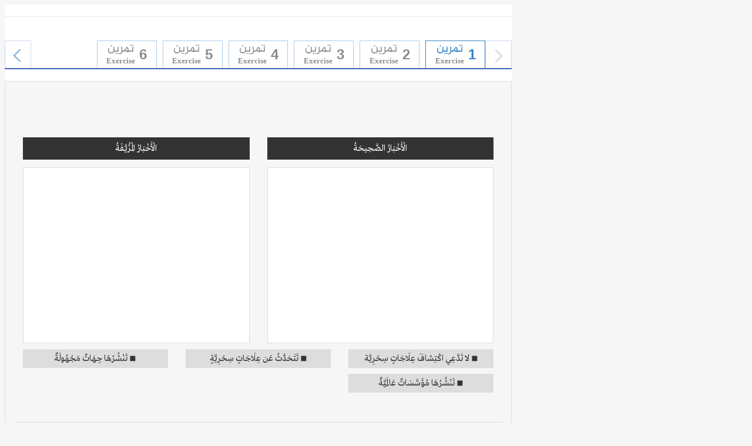

--- FILE ---
content_type: text/html; charset=utf-8
request_url: https://learning.aljazeera.net/excercises/855b5595-31c5-4403-9cd4-208e35d1c1be/en/COURSE
body_size: 194
content:
 

<!DOCTYPE html>
<html lang="en">
<head>


    <link rel="stylesheet" href="/static/exercises/css/main/style.css">

</head>

<body >
                        
        <div class="yellow-body">
            <iframe class="quiz-iframe" src="/iframe/855b5595-31c5-4403-9cd4-208e35d1c1be/en/COURSE/None" frameborder="0" scrolling="no" width="100%" height="100%"></iframe>
        </div>

    <script src="/static/exercises/js/main/jquery-3.1.1.min.js"></script>
    <script src="/static/exercises/js/main/jquery.cookie.js"></script>
    <script src="/static/exercises/js/main/iframeResizer.min.js"></script>
    <script src="/static/exercises/js/main/shared.js"></script>

</body>
</html>


--- FILE ---
content_type: text/html; charset=utf-8
request_url: https://learning.aljazeera.net/iframe/855b5595-31c5-4403-9cd4-208e35d1c1be/en/COURSE/None
body_size: 1970
content:

    

    <!DOCTYPE html>
    <html>
    <head>
        <meta name="viewport" content="width=1300">

        <meta http-equiv="X-UA-Compatible" content="IE=edge,chrome=1" />
        <!--<link href="/content/css/bootstrap.min.css" rel="stylesheet" type="text/css" />-->
        <link rel="stylesheet" href="/static/exercises/css/bootstrap.min.css">

        <!--<link href="/content/css/bootstrap.rtl.css" rel="stylesheet" type="text/css" />-->
        <link rel="stylesheet" href="/static/exercises/css/bootstrap.rtl.css">

        <!--<link href="/content/css/owl.carousel.css" rel="stylesheet" type="text/css" />-->
        <link rel="stylesheet" href="/static/exercises/css/owl.carousel.css">

         <!--<link href="/content/css/jquery.fancybox.min.css" rel="stylesheet" type="text/css" />-->
        <link rel="stylesheet" href="/static/exercises/css/jquery.fancybox.min.css">

        <!--<link href="/content/css/style.css" rel="stylesheet" type="text/css" />-->
        <link rel="stylesheet" href="/static/exercises/css/style.css">

        <!--<link href="/content/css/keyboard.css" rel="stylesheet" />-->
        <link rel="stylesheet" href="/static/exercises/css/keyboard.css">

        <!--<script src="/content/js/jquery-3.1.1.min.js"></script>-->
        <script src="/static/exercises/js/jquery-3.1.1.min.js"></script>


        <!--<script src="/content/js/jquery-ui.js"></script>-->
        <script src="/static/exercises/js/jquery-ui.js"></script>

        <!--<script src="/content/js/jquery.cookie.js"></script>-->
        <script src="/static/exercises/js/jquery.cookie.js"></script>

        <!--<script src="/content/js/owl.carousel.min.js"></script>-->
        <script src="/static/exercises/js/owl.carousel.min.js"></script>

        <script>
            try {
                if (document.cookie.match(/aljazeera_ensighten_privacy_advertising=\d/i) !== null) {
                    usrPersonaAds = /0/.test(document.cookie.match(/aljazeera_ensighten_privacy_advertising=\d/i)[0].split("\x3d")[1]) ? 1 : 0;
                } else {
                    usrPersonaAds = /0/.test(gateway.environment.optVals.Advertising) ? 1 : 0;
                }
            } catch (e) {
                usrPersonaAds = 0;
            }
        </script>
        <!--<script src="//players.brightcove.net/5791558987001/mr3Tae5Qo_default/index.min.js" defer></script>-->
        <script src="/static/exercises/js/index.min.js"></script>

        <!--<script async src="https://static.addtoany.com/menu/page.js"></script>-->
        <script src="/static/exercises/js/page.js"></script>

        <!--<script src="/content/js/shared.js"></script>-->
        <script src="/static/exercises/js/shared.js"></script>

        <!--<link href="/Content/css/jquery-ui.css" rel="stylesheet" />-->
        <link rel="stylesheet" href="/static/exercises/css/jquery-ui.css">

        <!--<script src="/Content/js/jquery.fancybox.min.js"></script>-->
        <script src="/static/exercises/js/jquery.fancybox.min.js"></script>

        <!--<script src="/content/js/General.js"></script>-->
        <script src="/static/exercises/js/General.js"></script>

        <!--<script src="/Content/js/keyboard.js"></script>-->
        <script src="/static/exercises/js/keyboard.js"></script>

        <!--<script src="/content/js/SocialNetworks.js"></script>-->
        <script src="/static/exercises/js/SocialNetworks.js"></script>

        <!--<script src="/content/js/You-Teach.js"></script>-->
        <script src="/static/exercises/js/You-Teach.js"></script>

        <!--<script src="/Content/js/windows.js"></script>-->
        <script src="/static/exercises/js/windows.js"></script>

        <script>
            currectLang = parent.currectLang
            page = parent.page;


            $(document).on('click', '.googleplus-login', function () { showGooglePlus($(this)) });

            function showMemberShip(button) {
                if (getCookie("jazeera-person") != null) {
                    isActivated = true;
                    showThingsOnLogIn();
                }
                else {
                    parent.$('html, body').animate({
                        scrollTop: 0
                    }, 1000);
                    if (!parent.$(".loginForm").is(":visible")) {
                        parent.$(".membershipBtn").trigger("click");
                        parent.$("#username").focus();
                    }
                }
            }
            var avtiveQuiz;
            function reInitQuestion() {
                $(document).on('click', '.retry-exercise', function (e) {
                    e.stopPropagation();
                    e.preventDefault();
                    e.stopImmediatePropagation();
                    avtiveQuiz.find('.video-js').each(function () {
                        try { videojs($(this).attr('id')).pause(); } catch (err) { }
                    })
                    if ($(this).hasClass('retry-filling') || $(this).hasClass('retry-matchin')) {
                        removeHideQuiz();
                        return false;
                    }
                    if ($(this).hasClass('retry-q-and-a')) {
                        reInitQandA();
                        return false;
                    }

                    var parents = avtiveQuiz;
                    avtiveQuiz.find('.ui-sortable-handle').removeClass('incorrect-dragging');
                    avtiveQuiz.find('.ui-sortable-handle').removeClass('correct-dragging');
                    avtiveQuiz.find('.ui-sortable-handle').removeClass('active');
                    $('.quiz-audio-holder').html('');
                    parents.find('.box-content').each(function () {
                        avtiveQuiz.find('.dragging-items').append($(this).find('li'));
                        setTimeout(function () {
                            shuffleItems('.ui-sortable-handle');
                        }, 100);
                        avtiveQuiz.find('.exercies-text-result').text('');
                        avtiveQuiz.find('.retry-exercise').css('display', '');
                        avtiveQuiz.find('.exercies-result-container').fadeOut('fast');
                        setTimeout(function () {
                            avtiveQuiz.find('.show-result').parent().fadeIn();
                        }, 500);
                    });
                });

            }
            reInitQuestion();
        </script>

    </head>
    <body class="iframe-body">
        <input type="hidden" name="hiddFaceBookKey" id="hiddFaceBookKey" value="326798104392851" />

            <div class="exercies-container">
                <div class="col-xs-12">
                    <div class="row">
                        <div id="quiz-slider" class="owl-carousel">
                                 
                                    <div>
                                        <a title='سحب وإسقاط' href="/excercises/855b5595-31c5-4403-9cd4-208e35d1c1be/en/quizdragdrop/2734">
                                            <div class="exercie-counter">1</div>
                                            <div class="lang-break exercie-number">
                                                تمرين<span>Exercise</span>
                                            </div>
                                        </a>
                                    </div>
                                 
                                    <div>
                                        <a title='صواب أم خطأ' href="/excercises/855b5595-31c5-4403-9cd4-208e35d1c1be/en/quiztrueorfalse/2735">
                                            <div class="exercie-counter">2</div>
                                            <div class="lang-break exercie-number">
                                                تمرين<span>Exercise</span>
                                            </div>
                                        </a>
                                    </div>
                                 
                                    <div>
                                        <a title='اختيار من متعدد' href="/excercises/855b5595-31c5-4403-9cd4-208e35d1c1be/en/quizmultiplechoice/2736">
                                            <div class="exercie-counter">3</div>
                                            <div class="lang-break exercie-number">
                                                تمرين<span>Exercise</span>
                                            </div>
                                        </a>
                                    </div>
                                 
                                    <div>
                                        <a title='توصيل' href="/excercises/855b5595-31c5-4403-9cd4-208e35d1c1be/en/quizmatching/2737">
                                            <div class="exercie-counter">4</div>
                                            <div class="lang-break exercie-number">
                                                تمرين<span>Exercise</span>
                                            </div>
                                        </a>
                                    </div>
                                 
                                    <div>
                                        <a title='ملء الفراغات' href="/excercises/855b5595-31c5-4403-9cd4-208e35d1c1be/en/quiztextfill/2738">
                                            <div class="exercie-counter">5</div>
                                            <div class="lang-break exercie-number">
                                                تمرين<span>Exercise</span>
                                            </div>
                                        </a>
                                    </div>
                                 
                                    <div>
                                        <a title='إنتاج كتابي' href="/excercises/855b5595-31c5-4403-9cd4-208e35d1c1be/en/quizwriting/2739">
                                            <div class="exercie-counter">6</div>
                                            <div class="lang-break exercie-number">
                                                تمرين<span>Exercise</span>
                                            </div>
                                        </a>
                                    </div>
                                 

                               

                              
                        </div>
                    </div>
                </div>

                <div class="col-xs-12 exercie-content">
                </div>
            </div>
        <script>
            $('body').addClass(parent.$('body').attr('class'));
        </script>
    </body>
</html>


--- FILE ---
content_type: text/html; charset=utf-8
request_url: https://learning.aljazeera.net/excercises/855b5595-31c5-4403-9cd4-208e35d1c1be/en/quizdragdrop/2734
body_size: 927
content:





    <p class="lang-break">
               <span> </span>
    </p>
        <div id="exercies-1" class="sorting-items">
             
                     
                         <div class="col-xs-6">
                     
                    <div>
                        <span class="box-title">الْأَخْبَارُ الصَّحِيحَةُ</span>
                        <div data-group="10630" class="box-content sortable-list">

                        </div>
                    </div>
                </div>
             
                     
                         <div class="col-xs-6">
                     
                    <div>
                        <span class="box-title">الْأَخْبَارُ الْمُزَيَّفَةُ</span>
                        <div data-group="10631" class="box-content sortable-list">

                        </div>
                    </div>
                </div>
             

            <div class="col-xs-12  dragging-options"> 
                <ul class="sortable-list dragging-items dragging-text text-drag-3-col">
                      
                                
                                <li data-group="10630">
                                    <i class="fa fa-close close-drag-item close-drag-item2 close-drag-item3 "></i>
                                    <span>
                                        &#9726;
                                        
                                
                                تَنْشُرُهَا مُؤَسَّسَاتٌ عَالَمِيَّةٌ
                            
                                    </span>
                                </li>
                                
                                <li data-group="10630">
                                    <i class="fa fa-close close-drag-item close-drag-item2 close-drag-item3 "></i>
                                    <span>
                                        &#9726;
                                        
                                
                                لا تَدَّعِي اكْتِشافَ عِلَاجَاتٍ سِحْرِيَّة
                            
                                    </span>
                                </li>
                                
                     
                                
                                <li data-group="10631">
                                    <i class="fa fa-close close-drag-item close-drag-item2 close-drag-item3 "></i>
                                    <span>
                                        &#9726;
                                        
                                
                                تَنْشُرُهَا جِهَاتٌ مَجْهُولَةٌ
                            
                                    </span>
                                </li>
                                
                                <li data-group="10631">
                                    <i class="fa fa-close close-drag-item close-drag-item2 close-drag-item3 "></i>
                                    <span>
                                        &#9726;
                                        
                                
                                تَتَحَدَّثُ عَن عِلَاجَاتٍ سِحْرِيَّةٍ
                            
                                    </span>
                                </li>
                                
                    

                </ul>
            </div>                        
        </div>

        <div>
            <a class="show-result" href="#">
                النَّتِيجَة
                <span>The Result</span>
            </a>
        </div>
        <div class="exercies-result-container">
            <div class="col-xs-3">
                <div class="lang-break">
                    نتيجة  هذا التمرين
                    <span>Exercice mark</span>
                </div>
                <div class="this-result"><span class="quiz-mark"> </span><hr /><span>5</span></div>

            </div>
            <div class="col-xs-3 ">
                <div class="lang-break">
                    النتيجة  الكلية
                    <span>Total mark</span>
                </div>
                <div class="total-result"><span class="total-mark"></span> <hr /><span>100</span></div>
            </div>
            <div class="col-xs-3 retry-container">
                <a class="lang-break retry-exercise" href="#">
                    <div>
                        إِعَادَةُ التَّمْرِيْن
                        <span>Retry this exercise</span>
                    </div>
                    <i class="fa fa-repeat" aria-hidden="true"></i>
                </a>

            </div>
            <div class="col-xs-3 retry-container">
                <a class="lang-break share-exercise" href="javascript:void(0)">
                    <div>
                        شارك نتيجتك
                        <span>Share your results</span>
                    </div>
                    <i class="fa fa-share-alt" aria-hidden="true"></i>
                </a>
                <div class="share-result">
                    <ul>
                        <li><a class="share-fb fa fa-facebook" href="#"> </a></li>
                        <li><a class="share-tw fa fa-twitter" href="#"> </a></li>
                    </ul>
                </div>
            </div>
        </div>

<script src="/static/exercises/js/jquery-ui.js"></script>
<script src="/static/exercises/js/questions.js"></script>
<script src="/static/exercises/js/jquery.ui.touch-punch.min.js"></script>





--- FILE ---
content_type: text/css
request_url: https://learning.aljazeera.net/static/exercises/css/keyboard.css
body_size: 1235
content:
#keyboardInputMaster {
  position:absolute;
  font:normal 11px Arial,sans-serif;
  border-top:1px solid #eeeeee;
  border-right:1px solid #888888;
  border-bottom:1px solid #444444;
  border-left:1px solid #cccccc;
  -webkit-border-radius:0.6em;
  -moz-border-radius:0.6em;
  border-radius:0.6em;
  -webkit-box-shadow:0px 2px 10px #444444;
  -moz-box-shadow:0px 2px 10px #444444;
  box-shadow:0px 2px 10px #444444;
  opacity:0.95;
  filter:alpha(opacity=95);
  background-color:#dddddd;
  text-align:left;
  z-index:1000000;
  width:auto;
  height:auto;
  min-width:0;
  min-height:0;
  margin:0px;
  padding:0px;
  line-height:normal;
  -moz-user-select:none;
  cursor:default;
}
#keyboardInputMaster * {
  position:static;
  color:#000000;
  background:transparent;
  font:normal 11px Arial,sans-serif;
  width:auto;
  height:auto;
  min-width:0;
  min-height:0;
  margin:0px;
  padding:0px;
  border:0px none;
  outline:0px;
  vertical-align:baseline;
  line-height:1.3em;
}
#keyboardInputMaster table {
  table-layout:auto;
}
#keyboardInputMaster.keyboardInputSize1,
#keyboardInputMaster.keyboardInputSize1 * {
  font-size:9px;
}
#keyboardInputMaster.keyboardInputSize3,
#keyboardInputMaster.keyboardInputSize3 * {
  font-size:13px;
}
#keyboardInputMaster.keyboardInputSize4,
#keyboardInputMaster.keyboardInputSize4 * {
  font-size:16px;
}
#keyboardInputMaster.keyboardInputSize5,
#keyboardInputMaster.keyboardInputSize5 * {
  font-size:20px;
}

#keyboardInputMaster thead tr th {
  padding:0.3em 0.3em 0.1em 0.3em;
  background-color:#999999;
  white-space:nowrap;
  text-align:right;
  -webkit-border-radius:0.6em 0.6em 0px 0px;
  -moz-border-radius:0.6em 0.6em 0px 0px;
  border-radius:0.6em 0.6em 0px 0px;
}
#keyboardInputMaster thead tr th div {
  float:left;
  font-size:130% !important;
  height:1.3em;
  font-weight:bold;
  position:relative;
  z-index:1;
  margin-right:0.5em;
  cursor:pointer;
  background-color:transparent;
}
#keyboardInputMaster thead tr th div ol {
  position:absolute;
  left:0px;
  top:90%;
  list-style-type:none;
  height:9.4em;
  overflow-y:auto;
  overflow-x:hidden;
  background-color:#f6f6f6;
  border:1px solid #999999;
  display:none;
  text-align:left;
  width:12em;
}
#keyboardInputMaster thead tr th div ol li {
  padding:0.2em 0.4em;
  cursor:pointer;
  white-space:nowrap;
  width:12em;
}
#keyboardInputMaster thead tr th div ol li.selected {
  background-color:#ffffcc;
}
#keyboardInputMaster thead tr th div ol li:hover,
#keyboardInputMaster thead tr th div ol li.hover {
  background-color:#dddddd;
}
#keyboardInputMaster thead tr th span,
#keyboardInputMaster thead tr th strong,
#keyboardInputMaster thead tr th small,
#keyboardInputMaster thead tr th big {
  display:inline-block;
  padding:0px 0.4em;
  height:1.4em;
  line-height:1.4em;
  border-top:1px solid #e5e5e5;
  border-right:1px solid #5d5d5d;
  border-bottom:1px solid #5d5d5d;
  border-left:1px solid #e5e5e5;
  background-color:#cccccc;
  cursor:pointer;
  margin:0px 0px 0px 0.3em;
  -webkit-border-radius:0.3em;
  -moz-border-radius:0.3em;
  border-radius:0.3em;
  vertical-align:middle;
  -webkit-transition:background-color .15s ease-in-out;
  -o-transition:background-color .15s ease-in-out;
  transition:background-color .15s ease-in-out;
}
#keyboardInputMaster thead tr th strong {
  font-weight:bold;
}
#keyboardInputMaster thead tr th small {
  -webkit-border-radius:0.3em 0px 0px 0.3em;
  -moz-border-radius:0.3em 0px 0px 0.3em;
  border-radius:0.3em 0px 0px 0.3em;
  border-right:1px solid #aaaaaa;
  padding:0px 0.2em 0px 0.3em;
}
#keyboardInputMaster thead tr th big {
  -webkit-border-radius:0px 0.3em 0.3em 0px;
  -moz-border-radius:0px 0.3em 0.3em 0px;
  border-radius:0px 0.3em 0.3em 0px;
  border-left:0px none;
  margin:0px;
  padding:0px 0.3em 0px 0.2em;
}
#keyboardInputMaster thead tr th span:hover,
#keyboardInputMaster thead tr th span.hover,
#keyboardInputMaster thead tr th strong:hover,
#keyboardInputMaster thead tr th strong.hover,
#keyboardInputMaster thead tr th small:hover,
#keyboardInputMaster thead tr th small.hover,
#keyboardInputMaster thead tr th big:hover,
#keyboardInputMaster thead tr th big.hover {
  background-color:#dddddd;
}

#keyboardInputMaster tbody tr td {
  text-align:left;
  padding:0.2em 0.3em 0.3em 0.3em;
  vertical-align:top;
}
#keyboardInputMaster tbody tr td div {
  text-align:center;
  position:relative;
  zoom:1;
}
#keyboardInputMaster tbody tr td table {
  white-space:nowrap;
  width:100%;
  border-collapse:separate;
  border-spacing:0px;
}
#keyboardInputMaster tbody tr td#keyboardInputNumpad table {
  margin-left:0.2em;
  width:auto;
}
#keyboardInputMaster tbody tr td table.keyboardInputCenter {
  width:auto;
  margin:0px auto;
}
#keyboardInputMaster tbody tr td table tbody tr td {
  vertical-align:middle;
  padding:0px 0.45em;
  white-space:pre;
  height:1.8em;
  font-family:'Lucida Console','Arial Unicode MS',monospace;
  border-top:1px solid #e5e5e5;
  border-right:1px solid #5d5d5d;
  border-bottom:1px solid #5d5d5d;
  border-left:1px solid #e5e5e5;
  background-color:#eeeeee;
  cursor:default;
  min-width:0.75em;
  -webkit-border-radius:0.2em;
  -moz-border-radius:0.2em;
  border-radius:0.2em;
  -webkit-transition:background-color .15s ease-in-out;
  -o-transition:background-color .15s ease-in-out;
  transition:background-color .15s ease-in-out;
}
#keyboardInputMaster tbody tr td table tbody tr td.last {
  width:99%;
}
#keyboardInputMaster tbody tr td table tbody tr td.space {
  padding:0px 4em;
}
#keyboardInputMaster tbody tr td table tbody tr td.deadkey {
  background-color:#ccccdd;
}
#keyboardInputMaster tbody tr td table tbody tr td.target {
  background-color:#ddddcc;
}
#keyboardInputMaster tbody tr td table tbody tr td:hover,
#keyboardInputMaster tbody tr td table tbody tr td.hover {
  border-top:1px solid #d5d5d5;
  border-right:1px solid #555555;
  border-bottom:1px solid #555555;
  border-left:1px solid #d5d5d5;
  background-color:#cccccc;
}
#keyboardInputMaster thead tr th span:active,
#keyboardInputMaster thead tr th span.pressed,
#keyboardInputMaster tbody tr td table tbody tr td:active,
#keyboardInputMaster tbody tr td table tbody tr td.pressed {
  border-top:1px solid #555555 !important;
  border-right:1px solid #d5d5d5;
  border-bottom:1px solid #d5d5d5;
  border-left:1px solid #555555;
  background-color:#cccccc;
}

#keyboardInputMaster tbody tr td table tbody tr td small {
  display:block;
  text-align:center;
  font-size:0.6em !important;
  line-height:1.1em;
}

#keyboardInputMaster tbody tr td div label {
  position:absolute;
  bottom:0.2em;
  left:0.3em;
}
#keyboardInputMaster tbody tr td div label input {
  background-color:#f6f6f6;
  vertical-align:middle;
  font-size:inherit;
  width:1.1em;
  height:1.1em;
}
#keyboardInputMaster tbody tr td div var {
  position:absolute;
  bottom:0px;
  right:3px;
  font-weight:bold;
  font-style:italic;
  color:#444444;
  display:none;
}

.keyboardInputInitiator {
  margin:0px 3px;
  vertical-align:middle;
  cursor:pointer;
}

--- FILE ---
content_type: application/javascript
request_url: https://learning.aljazeera.net/static/exercises/js/windows.js
body_size: 5240
content:
/*! iFrame Resizer (iframeSizer.contentWindow.min.js) - v3.5.14 - 2017-03-30
 *  Desc: Include this file in any page being loaded into an iframe
 *        to force the iframe to resize to the content size.
 *  Requires: iframeResizer.min.js on host page.
 *  Copyright: (c) 2017 David J. Bradshaw - dave@bradshaw.net
 *  License: MIT
 */

!function (a) { "use strict"; function b(a, b, c) { "addEventListener" in window ? a.addEventListener(b, c, !1) : "attachEvent" in window && a.attachEvent("on" + b, c) } function c(a, b, c) { "removeEventListener" in window ? a.removeEventListener(b, c, !1) : "detachEvent" in window && a.detachEvent("on" + b, c) } function d(a) { return a.charAt(0).toUpperCase() + a.slice(1) } function e(a) { var b, c, d, e = null, f = 0, g = function () { f = Ha(), e = null, d = a.apply(b, c), e || (b = c = null) }; return function () { var h = Ha(); f || (f = h); var i = xa - (h - f); return b = this, c = arguments, 0 >= i || i > xa ? (e && (clearTimeout(e), e = null), f = h, d = a.apply(b, c), e || (b = c = null)) : e || (e = setTimeout(g, i)), d } } function f(a) { return ma + "[" + oa + "] " + a } function g(a) { la && "object" == typeof window.console && console.log(f(a)) } function h(a) { "object" == typeof window.console && console.warn(f(a)) } function i() { j(), g("Initialising iFrame (" + location.href + ")"), k(), n(), m("background", W), m("padding", $), A(), s(), t(), o(), C(), u(), ia = B(), N("init", "Init message from host page"), Da() } function j() { function b(a) { return "true" === a ? !0 : !1 } var c = ha.substr(na).split(":"); oa = c[0], X = a !== c[1] ? Number(c[1]) : X, _ = a !== c[2] ? b(c[2]) : _, la = a !== c[3] ? b(c[3]) : la, ja = a !== c[4] ? Number(c[4]) : ja, U = a !== c[6] ? b(c[6]) : U, Y = c[7], fa = a !== c[8] ? c[8] : fa, W = c[9], $ = c[10], ua = a !== c[11] ? Number(c[11]) : ua, ia.enable = a !== c[12] ? b(c[12]) : !1, qa = a !== c[13] ? c[13] : qa, Aa = a !== c[14] ? c[14] : Aa } function k() { function a() { var a = window.iFrameResizer; g("Reading data from page: " + JSON.stringify(a)), Ca = "messageCallback" in a ? a.messageCallback : Ca, Da = "readyCallback" in a ? a.readyCallback : Da, ta = "targetOrigin" in a ? a.targetOrigin : ta, fa = "heightCalculationMethod" in a ? a.heightCalculationMethod : fa, Aa = "widthCalculationMethod" in a ? a.widthCalculationMethod : Aa } function b(a, b) { return "function" == typeof a && (g("Setup custom " + b + "CalcMethod"), Fa[b] = a, a = "custom"), a } "iFrameResizer" in window && Object === window.iFrameResizer.constructor && (a(), fa = b(fa, "height"), Aa = b(Aa, "width")), g("TargetOrigin for parent set to: " + ta) } function l(a, b) { return -1 !== b.indexOf("-") && (h("Negative CSS value ignored for " + a), b = ""), b } function m(b, c) { a !== c && "" !== c && "null" !== c && (document.body.style[b] = c, g("Body " + b + ' set to "' + c + '"')) } function n() { a === Y && (Y = X + "px"), m("margin", l("margin", Y)) } function o() { document.documentElement.style.height = "", document.body.style.height = "", g('HTML & body height set to "auto"') } function p(a) { var e = { add: function (c) { function d() { N(a.eventName, a.eventType) } Ga[c] = d, b(window, c, d) }, remove: function (a) { var b = Ga[a]; delete Ga[a], c(window, a, b) } }; a.eventNames && Array.prototype.map ? (a.eventName = a.eventNames[0], a.eventNames.map(e[a.method])) : e[a.method](a.eventName), g(d(a.method) + " event listener: " + a.eventType) } function q(a) { p({ method: a, eventType: "Animation Start", eventNames: ["animationstart", "webkitAnimationStart"] }), p({ method: a, eventType: "Animation Iteration", eventNames: ["animationiteration", "webkitAnimationIteration"] }), p({ method: a, eventType: "Animation End", eventNames: ["animationend", "webkitAnimationEnd"] }), p({ method: a, eventType: "Input", eventName: "input" }), p({ method: a, eventType: "Mouse Up", eventName: "mouseup" }), p({ method: a, eventType: "Mouse Down", eventName: "mousedown" }), p({ method: a, eventType: "Orientation Change", eventName: "orientationchange" }), p({ method: a, eventType: "Print", eventName: ["afterprint", "beforeprint"] }), p({ method: a, eventType: "Ready State Change", eventName: "readystatechange" }), p({ method: a, eventType: "Touch Start", eventName: "touchstart" }), p({ method: a, eventType: "Touch End", eventName: "touchend" }), p({ method: a, eventType: "Touch Cancel", eventName: "touchcancel" }), p({ method: a, eventType: "Transition Start", eventNames: ["transitionstart", "webkitTransitionStart", "MSTransitionStart", "oTransitionStart", "otransitionstart"] }), p({ method: a, eventType: "Transition Iteration", eventNames: ["transitioniteration", "webkitTransitionIteration", "MSTransitionIteration", "oTransitionIteration", "otransitioniteration"] }), p({ method: a, eventType: "Transition End", eventNames: ["transitionend", "webkitTransitionEnd", "MSTransitionEnd", "oTransitionEnd", "otransitionend"] }), "child" === qa && p({ method: a, eventType: "IFrame Resized", eventName: "resize" }) } function r(a, b, c, d) { return b !== a && (a in c || (h(a + " is not a valid option for " + d + "CalculationMethod."), a = b), g(d + ' calculation method set to "' + a + '"')), a } function s() { fa = r(fa, ea, Ia, "height") } function t() { Aa = r(Aa, za, Ja, "width") } function u() { !0 === U ? (q("add"), F()) : g("Auto Resize disabled") } function v() { g("Disable outgoing messages"), ra = !1 } function w() { g("Remove event listener: Message"), c(window, "message", S) } function x() { null !== Z && Z.disconnect() } function y() { q("remove"), x(), clearInterval(ka) } function z() { v(), w(), !0 === U && y() } function A() { var a = document.createElement("div"); a.style.clear = "both", a.style.display = "block", document.body.appendChild(a) } function B() { function c() { return { x: window.pageXOffset !== a ? window.pageXOffset : document.documentElement.scrollLeft, y: window.pageYOffset !== a ? window.pageYOffset : document.documentElement.scrollTop } } function d(a) { var b = a.getBoundingClientRect(), d = c(); return { x: parseInt(b.left, 10) + parseInt(d.x, 10), y: parseInt(b.top, 10) + parseInt(d.y, 10) } } function e(b) { function c(a) { var b = d(a); g("Moving to in page link (#" + e + ") at x: " + b.x + " y: " + b.y), R(b.y, b.x, "scrollToOffset") } var e = b.split("#")[1] || b, f = decodeURIComponent(e), h = document.getElementById(f) || document.getElementsByName(f)[0]; a !== h ? c(h) : (g("In page link (#" + e + ") not found in iFrame, so sending to parent"), R(0, 0, "inPageLink", "#" + e)) } function f() { "" !== location.hash && "#" !== location.hash && e(location.href) } function i() { function a(a) { function c(a) { a.preventDefault(), e(this.getAttribute("href")) } "#" !== a.getAttribute("href") && b(a, "click", c) } Array.prototype.forEach.call(document.querySelectorAll('a[href^="#"]'), a) } function j() { b(window, "hashchange", f) } function k() { setTimeout(f, ba) } function l() { Array.prototype.forEach && document.querySelectorAll ? (g("Setting up location.hash handlers"), i(), j(), k()) : h("In page linking not fully supported in this browser! (See README.md for IE8 workaround)") } return ia.enable ? l() : g("In page linking not enabled"), { findTarget: e } } function C() { g("Enable public methods"), Ba.parentIFrame = { autoResize: function (a) { return !0 === a && !1 === U ? (U = !0, u()) : !1 === a && !0 === U && (U = !1, y()), U }, close: function () { R(0, 0, "close"), z() }, getId: function () { return oa }, getPageInfo: function (a) { "function" == typeof a ? (Ea = a, R(0, 0, "pageInfo")) : (Ea = function () { }, R(0, 0, "pageInfoStop")) }, moveToAnchor: function (a) { ia.findTarget(a) }, reset: function () { Q("parentIFrame.reset") }, scrollTo: function (a, b) { R(b, a, "scrollTo") }, scrollToOffset: function (a, b) { R(b, a, "scrollToOffset") }, sendMessage: function (a, b) { R(0, 0, "message", JSON.stringify(a), b) }, setHeightCalculationMethod: function (a) { fa = a, s() }, setWidthCalculationMethod: function (a) { Aa = a, t() }, setTargetOrigin: function (a) { g("Set targetOrigin: " + a), ta = a }, size: function (a, b) { var c = "" + (a ? a : "") + (b ? "," + b : ""); N("size", "parentIFrame.size(" + c + ")", a, b) } } } function D() { 0 !== ja && (g("setInterval: " + ja + "ms"), ka = setInterval(function () { N("interval", "setInterval: " + ja) }, Math.abs(ja))) } function E() { function b(a) { function b(a) { !1 === a.complete && (g("Attach listeners to " + a.src), a.addEventListener("load", f, !1), a.addEventListener("error", h, !1), k.push(a)) } "attributes" === a.type && "src" === a.attributeName ? b(a.target) : "childList" === a.type && Array.prototype.forEach.call(a.target.querySelectorAll("img"), b) } function c(a) { k.splice(k.indexOf(a), 1) } function d(a) { g("Remove listeners from " + a.src), a.removeEventListener("load", f, !1), a.removeEventListener("error", h, !1), c(a) } function e(b, c, e) { d(b.target), N(c, e + ": " + b.target.src, a, a) } function f(a) { e(a, "imageLoad", "Image loaded") } function h(a) { e(a, "imageLoadFailed", "Image load failed") } function i(a) { N("mutationObserver", "mutationObserver: " + a[0].target + " " + a[0].type), a.forEach(b) } function j() { var a = document.querySelector("body"), b = { attributes: !0, attributeOldValue: !1, characterData: !0, characterDataOldValue: !1, childList: !0, subtree: !0 }; return m = new l(i), g("Create body MutationObserver"), m.observe(a, b), m } var k = [], l = window.MutationObserver || window.WebKitMutationObserver, m = j(); return { disconnect: function () { "disconnect" in m && (g("Disconnect body MutationObserver"), m.disconnect(), k.forEach(d)) } } } function F() { var a = 0 > ja; window.MutationObserver || window.WebKitMutationObserver ? a ? D() : Z = E() : (g("MutationObserver not supported in this browser!"), D()) } function G(a, b) { function c(a) { var c = /^\d+(px)?$/i; if (c.test(a)) return parseInt(a, V); var d = b.style.left, e = b.runtimeStyle.left; return b.runtimeStyle.left = b.currentStyle.left, b.style.left = a || 0, a = b.style.pixelLeft, b.style.left = d, b.runtimeStyle.left = e, a } var d = 0; return b = b || document.body, "defaultView" in document && "getComputedStyle" in document.defaultView ? (d = document.defaultView.getComputedStyle(b, null), d = null !== d ? d[a] : 0) : d = c(b.currentStyle[a]), parseInt(d, V) } function H(a) { a > xa / 2 && (xa = 2 * a, g("Event throttle increased to " + xa + "ms")) } function I(a, b) { for (var c = b.length, e = 0, f = 0, h = d(a), i = Ha(), j = 0; c > j; j++) e = b[j].getBoundingClientRect()[a] + G("margin" + h, b[j]), e > f && (f = e); return i = Ha() - i, g("Parsed " + c + " HTML elements"), g("Element position calculated in " + i + "ms"), H(i), f } function J(a) { return [a.bodyOffset(), a.bodyScroll(), a.documentElementOffset(), a.documentElementScroll()] } function K(a, b) { function c() { return h("No tagged elements (" + b + ") found on page"), document.querySelectorAll("body *") } var d = document.querySelectorAll("[" + b + "]"); return 0 === d.length && c(), I(a, d) } function L() { return document.querySelectorAll("body *") } function M(b, c, d, e) { function f() { da = m, ya = n, R(da, ya, b) } function h() { function b(a, b) { var c = Math.abs(a - b) <= ua; return !c } return m = a !== d ? d : Ia[fa](), n = a !== e ? e : Ja[Aa](), b(da, m) || _ && b(ya, n) } function i() { return !(b in { init: 1, interval: 1, size: 1 }) } function j() { return fa in pa || _ && Aa in pa } function k() { g("No change in size detected") } function l() { i() && j() ? Q(c) : b in { interval: 1 } || k() } var m, n; h() || "init" === b ? (O(), f()) : l() } function N(a, b, c, d) { function e() { a in { reset: 1, resetPage: 1, init: 1 } || g("Trigger event: " + b) } function f() { return va && a in aa } f() ? g("Trigger event cancelled: " + a) : (e(), Ka(a, b, c, d)) } function O() { va || (va = !0, g("Trigger event lock on")), clearTimeout(wa), wa = setTimeout(function () { va = !1, g("Trigger event lock off"), g("--") }, ba) } function P(a) { da = Ia[fa](), ya = Ja[Aa](), R(da, ya, a) } function Q(a) { var b = fa; fa = ea, g("Reset trigger event: " + a), O(), P("reset"), fa = b } function R(b, c, d, e, f) { function h() { a === f ? f = ta : g("Message targetOrigin: " + f) } function i() { var h = b + ":" + c, i = oa + ":" + h + ":" + d + (a !== e ? ":" + e : ""); g("Sending message to host page (" + i + ")"), sa.postMessage(ma + i, f) } !0 === ra && (h(), i()) } function S(a) { function c() { return ma === ("" + a.data).substr(0, na) } function d() { return a.data.split("]")[1].split(":")[0] } function e() { return a.data.substr(a.data.indexOf(":") + 1) } function f() { return !("undefined" != typeof module && module.exports) && "iFrameResize" in window } function j() { return a.data.split(":")[2] in { "true": 1, "false": 1 } } function k() { var b = d(); b in m ? m[b]() : f() || j() || h("Unexpected message (" + a.data + ")") } function l() { !1 === ca ? k() : j() ? m.init() : g('Ignored message of type "' + d() + '". Received before initialization.') } var m = { init: function () { function c() { ha = a.data, sa = a.source, i(), ca = !1, setTimeout(function () { ga = !1 }, ba) } document.body ? c() : (g("Waiting for page ready"), b(window, "readystatechange", m.initFromParent)) }, reset: function () { ga ? g("Page reset ignored by init") : (g("Page size reset by host page"), P("resetPage")) }, resize: function () { N("resizeParent", "Parent window requested size check") }, moveToAnchor: function () { ia.findTarget(e()) }, inPageLink: function () { this.moveToAnchor() }, pageInfo: function () { var a = e(); g("PageInfoFromParent called from parent: " + a), Ea(JSON.parse(a)), g(" --") }, message: function () { var a = e(); g("MessageCallback called from parent: " + a), Ca(JSON.parse(a)), g(" --") } }; c() && l() } function T() { "loading" !== document.readyState && window.parent.postMessage("[iFrameResizerChild]Ready", "*") } if ("undefined" != typeof window) { var U = !0, V = 10, W = "", X = 0, Y = "", Z = null, $ = "", _ = !1, aa = { resize: 1, click: 1 }, ba = 128, ca = !0, da = 1, ea = "bodyOffset", fa = ea, ga = !0, ha = "", ia = {}, ja = 32, ka = null, la = !1, ma = "[iFrameSizer]", na = ma.length, oa = "", pa = { max: 1, min: 1, bodyScroll: 1, documentElementScroll: 1 }, qa = "child", ra = !0, sa = window.parent, ta = "*", ua = 0, va = !1, wa = null, xa = 16, ya = 1, za = "scroll", Aa = za, Ba = window, Ca = function () { h("MessageCallback function not defined") }, Da = function () { }, Ea = function () { }, Fa = { height: function () { return h("Custom height calculation function not defined"), document.documentElement.offsetHeight }, width: function () { return h("Custom width calculation function not defined"), document.body.scrollWidth } }, Ga = {}, Ha = Date.now || function () { return (new Date).getTime() }, Ia = { bodyOffset: function () { return document.body.offsetHeight + G("marginTop") + G("marginBottom") }, offset: function () { return Ia.bodyOffset() }, bodyScroll: function () { return document.body.scrollHeight }, custom: function () { return Fa.height() }, documentElementOffset: function () { return document.documentElement.offsetHeight }, documentElementScroll: function () { return document.documentElement.scrollHeight }, max: function () { return Math.max.apply(null, J(Ia)) }, min: function () { return Math.min.apply(null, J(Ia)) }, grow: function () { return Ia.max() }, lowestElement: function () { return Math.max(Ia.bodyOffset(), I("bottom", L())) }, taggedElement: function () { return K("bottom", "data-iframe-height") } }, Ja = { bodyScroll: function () { return document.body.scrollWidth }, bodyOffset: function () { return document.body.offsetWidth }, custom: function () { return Fa.width() }, documentElementScroll: function () { return document.documentElement.scrollWidth }, documentElementOffset: function () { return document.documentElement.offsetWidth }, scroll: function () { return Math.max(Ja.bodyScroll(), Ja.documentElementScroll()) }, max: function () { return Math.max.apply(null, J(Ja)) }, min: function () { return Math.min.apply(null, J(Ja)) }, rightMostElement: function () { return I("right", L()) }, taggedElement: function () { return K("right", "data-iframe-width") } }, Ka = e(M); b(window, "message", S), T() } }();
//# sourceMappingURL=iframeResizer.contentWindow.map

--- FILE ---
content_type: application/javascript
request_url: https://learning.aljazeera.net/static/exercises/js/questions.js
body_size: 2615
content:

Array.prototype.equals = function (array, strict) {
    if (!array)
        return false;

    if (arguments.length == 1)
        strict = true;

    if (this.length != array.length)
        return false;

    for (var i = 0; i < this.length; i++) {
        if (this[i] instanceof Array && array[i] instanceof Array) {
            if (!this[i].equals(array[i], strict))
                return false;
        }
        else if (strict && this[i] != array[i]) {
            return false;
        }
        else if (!strict) {
            return this.sort().equals(array.sort(), true);
        }
    }
    return true;
}

function reInitFilling() {
    $('.incorrect-choice').removeClass('incorrect-choice');
    $('.correct-choice').removeClass('correct-choice');
    $('.filling-paragraph input').removeAttr('readonly');
    $('.filling-paragraph input').removeAttr('class');
    $('.filling-paragraph input').val('');
    $('.exercies-text-result').text('');
    $('.retry-exercise').css('display', '')
}
function reInitQandA() {
    removeHideQuiz();
    //$('.incorrect-choice').removeClass('incorrect-choice');
    //$('.correct-choice').removeClass('correct-choice');
    //$('.q-and-a-container input').each(function () {
    //    this.checked = false;
    //    $('.filling-paragraph input').val('');
    //    //$('.exercies-text-result').text('');
    //    // $('.retry-exercise').css('display', '')
    //    shuffleItems('.q-and-a-item');
    //    shuffleItems('.answer-item');
    //    $('.exercies-result-container').fadeOut('fast');
    //    setTimeout(function () {
    //        $('.show-result').parent().fadeIn();
    //    }, 500);
    //});
}


function getQuestionMsg(mark, totalMark) {
    //round mark to integer
    mark = parseFloat(mark) * 10 / totalMark;
    mark = Math.round(mark);

    var msg = "";

    switch (mark) {
        case 0:
            msg = "Ø§Ù„Ø±ÙŽÙ‘Ø¬Ø§Ø¡ Ø¥ÙØ¹Ø§Ø¯Ø© Ø­ÙŽÙ„ Ø§Ù„ØªÙŽÙ‘Ù…Ø±ÙŠÙ†";
            break;
        case 1:
            msg = "Ù†ÙŽØªØ§Ø¦ÙØ¬ ØºÙŽÙŠÙ’Ø± ÙƒØ§ÙÙÙŠÙŽÙ‘Ø©";
            break;
        case 2:
            msg = "Ù†ÙŽØªØ§Ø¦ÙØ¬ ØºÙŽÙŠÙ’Ø± ÙƒØ§ÙÙÙŠÙŽÙ‘Ø©";
            break;
        case 3:
            msg = "Ø¨ÙØ¥ÙÙ…Ù’ÙƒÙŽØ§Ù†ÙÙƒ ØªÙŽØ­Ù’Ù‚ÙÙŠÙ‚ Ù†ÙŽØªÙŠØ¬ÙŽØ© Ø£ÙŽÙÙ’Ø¶ÙŽÙ„";
            break;
        case 4:
            msg = "Ø¨ÙØ¥ÙÙ…Ù’ÙƒÙŽØ§Ù†ÙÙƒ ØªÙŽØ­Ù’Ù‚ÙÙŠÙ‚ Ù†ÙŽØªÙŠØ¬ÙŽØ© Ø£ÙŽÙÙ’Ø¶ÙŽÙ„";
            break;
        case 5:
            msg = "Ù†ÙŽØªÙŠØ¬ÙŽØ© Ù…ÙŽÙ‚Ù’Ø¨ÙˆÙ„ÙŽØ©";
            break;
        case 6:
            msg = "Ù†ÙŽØªÙŠØ¬ÙŽØ© Ù…ÙŽÙ‚Ù’Ø¨ÙˆÙ„ÙŽØ©";
            break;
        case 7:
            msg = "Ø¬ÙŽÙŠÙÙ‘Ø¯ Ø¬ÙØ¯Ø§Ù‹Ù‘";
            break;
        case 8:
            msg = "Ù…ÙÙ…Ù’ØªØ§Ø²";
            break;
        case 9:
            msg = "Ù…ÙÙ…Ù’ØªØ§Ø²";
            break;
        case 10:
            msg = "Ø±ÙŽØ§Ø¦ÙØ¹";
            break;
    }

    return msg
}
function validateFillQuestion() {
    var correctAnswers = $('#fill-answers').val();
    var correctAnswersCount = 0;
    var correctAnswers = $('#fill-answers').val().split('#');
    var totalAnswers = $('.filling-paragraph input').length;
    $('.filling-paragraph input').each(function (i) {
        var answersOptions = correctAnswers[i].split('$');
        currentAnswer = $(this).val().replace(" ", "").trim();
        if (answersOptions.indexOf(currentAnswer) > -1 && currentAnswer != "") {
            correctAnswersCount++;
            $(this).addClass('correct-answer-fill');
        }
        else {
            $(this).addClass('wrong-answer-fill');
        }

    });
    $('.filling-paragraph input').attr('readonly', 'readonly');
    percentage = parseInt(correctAnswersCount) / parseInt(totalAnswers) * 100;
    var resultText = "";
    resultText += " Ù„ÙŽÙ‚ÙŽØ¯Ù’ Ø£ÙŽØ¬ÙŽØ¨Ù’Øª Ø¹Ù„Ù‰ "
    resultText += correctAnswersCount + ' | ' + totalAnswers
    resultText += 'Ùˆ Ø­ØµÙ„Øª Ø¹Ù„Ù‰ Ø¹Ù„Ø§Ù…Ø© '
    resultText += Math.round(percentage) + ' %'
    resultText += ' >> ' + getQuestionMsg(correctAnswersCount, totalAnswers);
    $('.exercies-text-result').html(resultText);
    $('.retry-exercise').css('display', 'block');
}
function validateQandA() {
    var isValid = true;
    avtiveQuiz.find('.incorrect-choice').removeClass('incorrect-choice');
    avtiveQuiz.find('.correct-choice').removeClass('correct-choice');

    var totalAnswers = parseInt(avtiveQuiz.find('.q-and-a-container .question').length);
    var correctAnswersCount = 0;
    avtiveQuiz.find('.q-and-a-container').find('.answer-item').each(function () {
        if (avtiveQuiz.find('.validateForm').val() == 'true' && $(this).parent().find('input:checked').length == 0) {
            isValid = false;
            return false;
        }
        $(this).find('input:checked').each(function () {

            if ($(this).attr('value') == 1 && $(this).parents('.q-and-a-item').attr('data-correct') == "b75b4d58-cc34-403b-ab0c-08d0bde7cb73") {
                correctAnswersCount++;
                $(this).parent().find('label').addClass('correct-choice');
            }
            else {
                $(this).parent().find('label').addClass('incorrect-choice');
            }
            if ($(this).attr('value') == 0 && $(this).parents('.q-and-a-item').attr('data-correct') != "b75b4d58-cc34-403b-ab0c-08d0bde7cb73") {
                correctAnswersCount++;
                $(this).parent().find('label').addClass('correct-choice');
            }
            else {
                $(this).parent().find('label').addClass('incorrect-choice');
            }
            //}
        });

    });
    if (!isValid) {
        alert('ÙŠØ±Ø¬Ù‰ Ø§Ù„Ø§Ø¬Ø§Ø¨Ø© Ø¹Ù„Ù‰ Ø¬Ù…ÙŠØ¹ Ø§Ù„Ø£Ø³Ø¦Ù„Ø©');
        return false;
    }
    percentage = Math.round(parseInt(correctAnswersCount) / parseInt(totalAnswers) * 100);
    var resultText = "";
    resultText += " Ù„ÙŽÙ‚ÙŽØ¯Ù’ Ø£ÙŽØ¬ÙŽØ¨Ù’Øª Ø¹Ù„Ù‰ "
    resultText += correctAnswersCount + ' | ' + totalAnswers
    resultText += 'Ùˆ Ø­ØµÙ„Øª Ø¹Ù„Ù‰ Ø¹Ù„Ø§Ù…Ø© '
    resultText += Math.round(percentage) + ' %'
    resultText += ' >> ' + getQuestionMsg(correctAnswersCount, totalAnswers);
    // $('.exercies-text-result').html(resultText);
    //$('.retry-exercise').css('display', 'block');
    avtiveQuiz.find('.quiz-mark').html(round2Fixed(percentage/20));
    $('.total-mark').text(calculateTotalMark(percentage));
    avtiveQuiz.find('.show-result').parent().fadeOut('fast');
    setTimeout(function () {
        avtiveQuiz.find('.exercies-result-container').fadeIn();
    }, 500);
}
function validateOrdering() {
    var percentage;
    var correctAnswers = 0;
    var wrongAnswers = 0;
    var totalAnswers = avtiveQuiz.find('.ui-sortable-handle').length;
    avtiveQuiz.find('.box-content .ui-sortable-handle').each(function (index) {

        if (index + 1 == $(this).attr('data-postion')) {
            $(this).addClass('correct-dragging');
            correctAnswers++
        }
        else {
            $(this).addClass('incorrect-dragging');
            wrongAnswers++;
        }

        percentage = Math.round(parseInt(correctAnswers) / parseInt(totalAnswers) * 100);
        var resultText = "";
        resultText += " Ù„ÙŽÙ‚ÙŽØ¯Ù’ Ø£ÙŽØ¬ÙŽØ¨Ù’Øª Ø¹Ù„Ù‰ "
        resultText += correctAnswers + ' | ' + totalAnswers
        resultText += 'Ùˆ Ø­ØµÙ„Øª Ø¹Ù„Ù‰ Ø¹Ù„Ø§Ù…Ø© '
        resultText += Math.round(percentage) + ' %'
        resultText += ' >> ' + getQuestionMsg(correctAnswers, totalAnswers);

        // $('.exercies-text-result').html(resultText);
        avtiveQuiz.find('.quiz-mark').html(round2Fixed(percentage/20));
        $('.total-mark').text(calculateTotalMark(percentage));


        //$('.retry-exercise').css('display', 'block');
        avtiveQuiz.find('.show-result').parent().fadeOut('fast');
        setTimeout(function () {
            avtiveQuiz.find('.exercies-result-container').fadeIn();
        }, 500);
    });
}
function validateMultiple() {

    var isValid = true;
    avtiveQuiz.find('.incorrect-choice').removeClass('incorrect-choice');
    avtiveQuiz.find('.correct-choice').removeClass('correct-choice');

    var totalAnswers = parseInt(avtiveQuiz.find('.q-and-a-container .question').length);
    var correctAnswersCount = 0;
    var wrongAnswersCount = totalAnswers;


    avtiveQuiz.find('.question-checkbox').each(function () {
        if (isValid) {
            
            var correctAnswerIds = $(this).attr('data-correct').split(',');
            var checkBoxesAnswers = [];
            if (avtiveQuiz.find('.validateForm').val() == 'true' && $(this).find('input:checked').length == 0) {

                isValid = false;
                return false;
            }


            $(this).find('input:checked').each(function () {
                checkBoxesAnswers.push($(this).attr('id'));
            });
            checkBoxesAnswers.push("");
            if (correctAnswerIds.equals(checkBoxesAnswers, false)) {
                $(this).find('input:checked').parent().addClass('correct-choice');
                wrongAnswersCount--;
            }
            else {
                $(this).find('input:checked').parent().addClass('incorrect-choice');
            }
        }
    });
    avtiveQuiz.find('.question-radio').each(function () {
        if (isValid) {
            if (avtiveQuiz.find('.validateForm').val() == 'true' && $(this).find('input:checked').length == 0) {

                isValid = false;
                return false;
            }
            var correctAnswerIds = $(this).attr('data-correct').split(',');
            $(this).find('input:checked').each(function () {

                if (jQuery.inArray($(this).attr('id'), correctAnswerIds) != -1 && $(this).attr('id') != '') {
                    $(this).parent().addClass('correct-choice');
                    wrongAnswersCount--;
                }
                else {
                    $(this).parent().addClass('incorrect-choice');
                }

            });
        }
    });
    if (!isValid) {
        avtiveQuiz.find('.answer-item').removeClass('incorrect-choice');
        avtiveQuiz.find('.answer-item').removeClass('correct-choice');
        alert('ÙŠØ±Ø¬Ù‰ Ø§Ù„Ø§Ø¬Ø§Ø¨Ø© Ø¹Ù„Ù‰ Ø¬Ù…ÙŠØ¹ Ø§Ù„Ø£Ø³Ø¦Ù„Ø©');
        return false;
    }
    correctAnswersCount = totalAnswers - wrongAnswersCount;
    percentage = parseInt(correctAnswersCount) / parseInt(totalAnswers) * 100;
    var resultText = "";
    resultText += " Ù„ÙŽÙ‚ÙŽØ¯Ù’ Ø£ÙŽØ¬ÙŽØ¨Ù’Øª Ø¹Ù„Ù‰ "
    resultText += correctAnswersCount + ' | ' + totalAnswers
    resultText += 'Ùˆ Ø­ØµÙ„Øª Ø¹Ù„Ù‰ Ø¹Ù„Ø§Ù…Ø© '
    resultText += Math.round(percentage) + ' %'
    resultText += ' >> ' + getQuestionMsg(correctAnswersCount, totalAnswers);
    //$('.exercies-text-result').html(resultText);
    //$('.retry-exercise').css('display', 'block');
    
    avtiveQuiz.find('.quiz-mark').html(round2Fixed(percentage / 20));
    $('.total-mark').text(calculateTotalMark(percentage));
    avtiveQuiz.find('.show-result').parent().fadeOut('fast');
    setTimeout(function () {
        avtiveQuiz.find('.exercies-result-container').fadeIn();
    }, 500);
}
function validateExercies() {

    $(document).on('click', '.show-result', function (e) {
        if (typeof $(this).attr('onclick') !== 'undefined') {
            return false;
        }

        e.stopPropagation();
        e.preventDefault();
        e.stopImmediatePropagation();

        if ($(this).hasClass('show-fill-result')) {
            // validateFillQuestion();
            return false;
        }
        if ($(this).hasClass('matching-result')) {
            var objectid = $(this).attr('data-oId');
            var eId = $(this).attr('data-eId');
            var mark = 100;
            CorrectQuiz(objectid, eId, mark);
            return false;
        }

        if ($(this).hasClass('show-q-and-a-result')) {
            validateQandA();
            return false;
        }
        if ($(this).hasClass('validate-ordaring')) {
            validateOrdering();
            return false;
        }
        if ($(this).hasClass('show-multiple')) {
            validateMultiple();
            return false;
        }
        e.preventDefault();
        var correctAnswers = 0;
        var wrongAnswers = 0;
        var currentGroup = 0;
        var percentage = 0;
        //$('.ui-sortable-handle[data-group="0"]').length
        var parents = avtiveQuiz
        var totalAnswers = parents.find('.ui-sortable-handle').length - parents.find('.dragging-items .ui-sortable-handle[data-group="0"]').length;

        parents.find('.box-content').each(function () {
            currentGroup = $(this).attr('data-group');
            $(this).find('li').each(function () {
                if (parseInt($(this).attr('data-group')) == parseInt(currentGroup)) {
                    correctAnswers++;
                    $(this).removeClass('incorrect-dragging');
                    $(this).addClass('correct-dragging');
                }
                else {
                    $(this).removeClass('correct-dragging');
                    $(this).addClass('incorrect-dragging');
                    wrongAnswers++;
                }
            })
        });
        percentage = Math.round(parseInt(correctAnswers) / parseInt(totalAnswers) * 100);
        var resultText = "";
        resultText += " Ù„ÙŽÙ‚ÙŽØ¯Ù’ Ø£ÙŽØ¬ÙŽØ¨Ù’Øª Ø¹Ù„Ù‰ "
        resultText += correctAnswers + ' | ' + totalAnswers
        resultText += 'Ùˆ Ø­ØµÙ„Øª Ø¹Ù„Ù‰ Ø¹Ù„Ø§Ù…Ø© '
        resultText += Math.round(percentage) + ' %'
        resultText += ' >> ' + getQuestionMsg(correctAnswers, totalAnswers);
        // $('.exercies-text-result').html(resultText);
        avtiveQuiz.find('.quiz-mark').html(round2Fixed(percentage/20));
        $('.total-mark').text(calculateTotalMark(percentage));


        //$('.retry-exercise').css('display', 'block');
        avtiveQuiz.find('.show-result').parent().fadeOut('fast');
        setTimeout(function () {
            avtiveQuiz.find('.exercies-result-container').fadeIn();
        }, 500);


    })

}


$(document).ready(function () {
    
    $(".sortable-list").sortable({
        cancel: false,
        connectWith: ".sortable-list",
        placeholder: "ui-state-highlight",
        tolerance: 'pointer',
        update: function (event, ui) {
            $(ui.item).removeClass('incorrect-dragging');
            $(ui.item).removeClass('correct-dragging');
            //  console.log(event);
            //  console.log(ui);
            // console.log(ui.item[0]);
        }
        //  revert: 'invalid',
        //    forceHelperSize: true


    });

    validateExercies();
    shuffleItems('.ui-sortable-handle');
});
